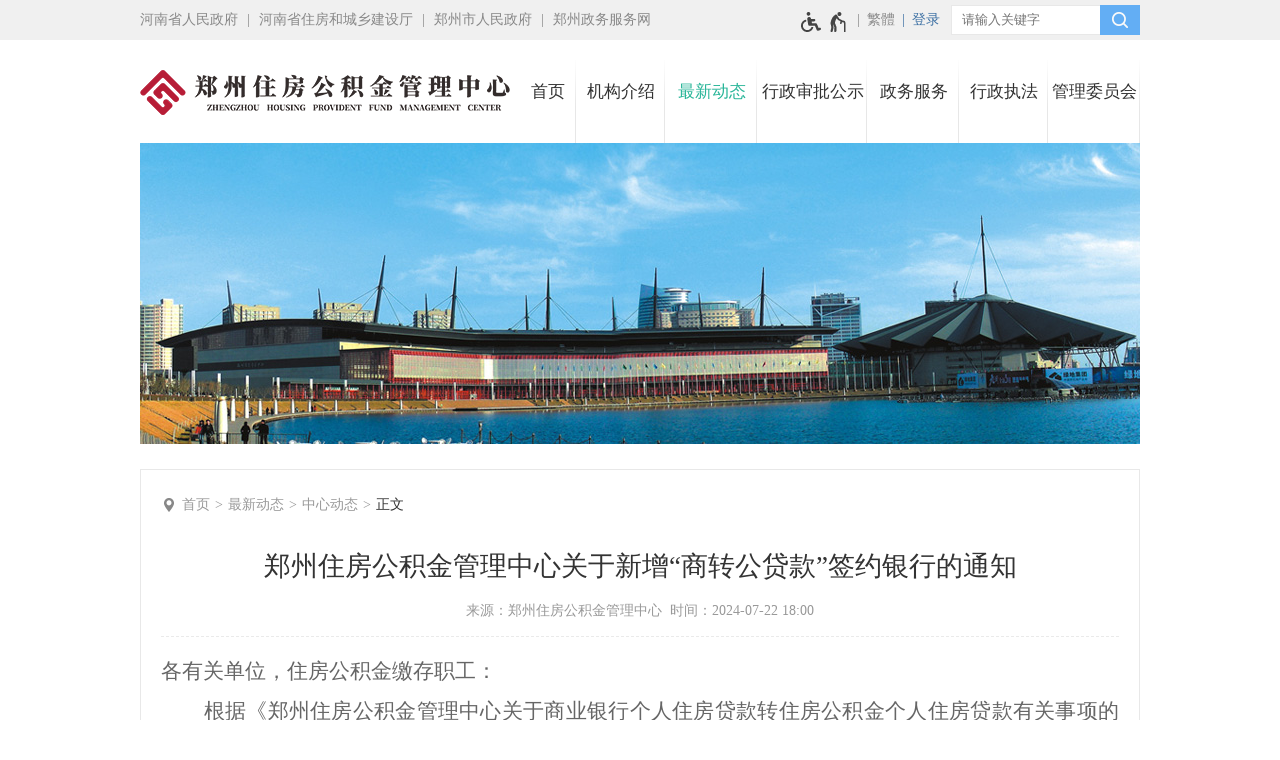

--- FILE ---
content_type: text/html;charset=UTF-8
request_url: https://zzgjj.zhengzhou.gov.cn/zxindt/8555892.jhtml
body_size: 5440
content:
<!DOCTYPE HTML>
<html>
<head>
		<meta name="SiteName" content="郑州住房公积金管理中心"/>
	<meta name="SiteDomain" content="zzgjj.zhengzhou.gov.cn"/>
	<meta name="SiteIDCode" content="4101000062">
	<meta name="ColumnName" content="中心动态"/>
	<meta name="ColumnType" content="最新动态">
	<meta name="ArticleTitle" content="郑州住房公积金管理中心关于新增“商转公贷款”签约银行的通知"/>
	<meta name="PubDate" content="2024-07-22 18:00"/>
	<meta name="ContentSource" content="郑州住房公积金管理中心">
	<meta name="Keywords" content="">
	<meta name="Author" content="">
	<meta name="Description" content="">
	<meta name="Image" content="">
	<meta name="Url" content="https://zzgjj.zhengzhou.gov.cn/zxindt/8555892.jhtml">
<script type="text/javascript">
	var xhr = new XMLHttpRequest();
	xhr.open('get','/count_content.jspx?id=8555892&type=view');
	xhr.send();
	xhr.onreadystatechange = function () {
		if (xhr.readyState==4 && xhr.status==200) {
			//console.log('view+1');
		}
	}

</script>
<script src="/r/cms/global/common/pip_ariaw_plug/pip_ariaw_plug.js"></script>
<script type="text/javascript" src="/r/cms/global/redirect.js"></script>

<script src="/r/cms/global/ariaw/dist/ariaw.all.bundle.js?20250123" ariaw-modules="all, shortcut, concise, concise.fontzoom, pip.help" ariaw-tts-automute ariaw-tts="elephant" ariaw-tts-no-default ariaw-key="5Y0SNZ0XNLvmAbgS" ariaw-modules-except="logo" concise-styles="" ariaw-palette-background-color ariaw-min-chars-length="2" ariaw-selected-style="outline: 3px solid green !important;outline-offset: -2px !important;border-radius: 3px;" ariaw-region-style="outline: 2px solid #ffab00!important;outline-offset: -1px; border-radius: 3px;"></script>
<script src="/r/cms/global/ariaw/pip/ariaw.tts.pip.bundle.js?20241119"></script>
<script src="/r/cms/global/ariaw/pip/ariaw.help.js?20231226"></script>
<script src="/r/cms/global/ariaw/pip/pip.ariaw.help.js?20221212"></script>
<script src="/r/cms/global/ariaw/pip/pip.triggers.bundle.js?20230919" pip-triggers-label="无障碍辅助功能，开启和退出快捷键，Ctrl+Alt+Q" pip-triggers-place="#pip-triggers-container"></script>
<script src="/r/cms/global/ariaw/pip/ariaw.fixed.js?20250328"  defer="defer"></script>





	<meta name="viewport" content="width=device-width, initial-scale=1.0">
	<meta http-equiv="Content-Type" content="text/html; charset=utf-8" />
	<meta http-equiv="keywords" content=""/>
	<meta http-equiv="description" content=""/>
	<meta http-equiv="X-UA-Compatible" content="IE=edge,chrome=1">
	<meta name="renderer" content="webkit">
	<title role="document" aria-description="您已进入郑州住房公积金管理中心关于新增“商转公贷款”签约银行的通知正文页面">郑州住房公积金管理中心关于新增“商转公贷款”签约银行的通知 - 郑州住房公积金管理中心</title>
	<link type="text/css" rel="stylesheet" href="/r/cms/gjj/cn/style/css.css" />
	<link type="text/css" rel="stylesheet" href="/r/cms/gjj/cn/style/concise.css" media="unknown">
	
	<script type="text/javascript" src="/r/cms/jquery.min.js"></script>
	<script type="text/javascript" src="/r/cms/jquery.cookie.js"></script>
	<script type="text/javascript" src="/r/cms/jquery.validate.min.js"></script>
	<script type="text/javascript" src="/r/cms/jquery.form.js"></script>
	<script type="text/javascript" src="/r/cms/front.js"></script>
	<script type="text/javascript" src="/r/cms/analytics.js"></script>
</head>
<body>
	<script type="text/javascript" src="/r/cms/gjj/cn/js/less.version.js"></script>
	<div class="body">
<div class="max-wrap top-bar">
	<div class="main-wrap">
		<div class="clearfix">
			<div class="four-links">
				<a href="http://www.henan.gov.cn/" target="_blank">河南省人民政府</a>
				<span class="link-sep"></span>
				<a href="https://hnjs.henan.gov.cn/" target="_blank">河南省住房和城乡建设厅</a>
				<span class="link-sep"></span>
				<a href="http://www.zhengzhou.gov.cn/" target="_blank">郑州市人民政府</a>
				<span class="link-sep"></span>
				<a href="https://zz.hnzwfw.gov.cn/" target="_blank">郑州政务服务网</a>
			</div>
			<div class="top-links">
				<span id="pip-triggers-container"></span>
				<div class="version-links">
					<a id="chinese" data-default="简体" data-changed="繁體" href="javascript:;">繁體</a>
				</div>
				<style type="text/css">
					.user{
						float: right;
						position: relative;
					}
					.user>.login-others{
						margin-left: 15px;
					}
					.login-others>ul{
						display:none;
						font-size:16px;
						font-weight:normal;
						position: absolute;
						width: 143px;
						background: #fff;
						z-index: 900;
						box-sizing: border-box;
						-webkit-box-shadow: 0 3px 4px rgba(0,0,0,0.18);
						box-shadow: 0 3px 4px rgba(0,0,0,0.18);
						-webkit-transition: -webkit-box-shadow .2s;
						transition: box-shadow .2s;
						border-top: 1px solid #e8e8e8;
						right: -57px;
					}
					.login-others:hover>ul{
						display:block;
					}
					.login-others>ul>*{
						display: block!important;
						color: #333;
						padding: 0 20px;
						margin:0;
						box-sizing: border-box;
					}
					.login-others>ul>a:hover{
						background:#4eaae4;
						color:#fff;
						text-decoration: none!important;
					}
					.login-others>ul>*:hover i path{
						fill:#fff;
					}
					.login-others>ul>* i svg{
						vertical-align: middle;
					}
					.login-others>ul>span{
						line-height: 1.5em;
						text-align: center;
						cursor: default;
						padding: 8px 5px;
						border-bottom: 1px solid #e8e8e8;
					}
					.login-others span svg{
						vertical-align: middle;
					}
					.login-others>ul>*:before{
						display:none;
					}
					@media screen and (max-width: 1000px) {
						.user{
							padding-right:10px;
						}
					}
				</style>
				<div class="user clearfix"  aria-label="登录" tabindex="1">
										<a href="javascript:login()" class="login">登录</a>
					<script type="text/javascript">
						function login(){
							var loginUrl="/account/login.jspx";
							location.href=loginUrl;
						}
					</script>
				</div>
			</div>
			<script src="/r/cms/chinese.js" type="text/javascript"></script>
			<script type="text/javascript">
			initChinese(document.querySelector("#chinese"), ["title"]);
			</script>
		</div>
		<div class="logo-mobile">
			<img src="/r/cms/gjj/cn/images/logo_new.png" alt="郑州住房公积金管理中心网站logo"/>
		</div>
	</div>
</div><div class="max-wrap main-nav-bg">
	<div class="main-wrap clearfix">
		<div class="logo">
			<img src="/r/cms/gjj/cn/images/logo_new.png" alt="郑州住房公积金管理中心网站logo"/>
		</div>
		<div class="main-nav">
			<div id="menu">
				<ul class="clearfix" role="region" aria-label="导航区" aria-description="">
					<li class="">
						<a href="/">首页</a>
					</li>
					<li class="">
						<a href="/zxjs/index.jhtml">机构介绍</a>
						<ul>
							<li><a href="https://zzgjj.zhengzhou.gov.cn/zxjs.jhtml">中心介绍</a></li>
							<li><a href="https://zzgjj.zhengzhou.gov.cn/jgsz.jhtml">机构设置</a></li>
							<li><a href="https://zzgjj.zhengzhou.gov.cn/ldjt/index.jhtml">领导集体</a></li>
							<li><a href="https://zzgjj.zhengzhou.gov.cn/gzzz.jhtml">工作职责</a></li>
							<li><a href="https://zzgjj.zhengzhou.gov.cn/lxfs.jhtml">联系方式</a></li>
						</ul>
					</li>
					<li class="focus">
						<a href="https://zzgjj.zhengzhou.gov.cn/zxdt/index.jhtml">最新动态</a>
						<ul>
							<li><a href="https://zzgjj.zhengzhou.gov.cn/zwyw/index.jhtml">政务要闻</a></li>
							<li><a href="https://zzgjj.zhengzhou.gov.cn/zxindt/index.jhtml">中心动态</a></li>
						</ul>
					</li>
					<li class="">
						<a href="https://zzgjj.zhengzhou.gov.cn/spgs/index.jhtml">行政审批公示</a>
					</li>
					<li class="">
						<a id="hnzwfw2021" href="https://zz.hnzwfw.gov.cn/zzzw/item/deptInfo.do?deptUnid=001003008002032&deptName=郑州公积金中心&areaCode=410100000000&region=410100000000&creditCode=124101004160488334" target="_blank">政务服务</a>
					</li>
					<li class="">
						<a href="https://zzgjj.zhengzhou.gov.cn/xzzf/index.jhtml">行政执法</a>
						<ul>
							<li><a href="https://zzgjj.zhengzhou.gov.cn/zfyj/index.jhtml">执法依据</a></li>
							<li><a href="https://zzgjj.zhengzhou.gov.cn/zfgg/index.jhtml">执法公告</a></li>
							<li><a href="https://zzgjj.zhengzhou.gov.cn/wqxz.jhtml">维权须知</a></li>
							<li><a href="/tswrite/index.jhtml">网上维权</a></li>
						</ul>
					</li>
					<li class="">
						<a href="/hyjy/index.jhtml">管理委员会</a>
						<ul>
							<li><a href="https://zzgjj.zhengzhou.gov.cn/hyjy/index.jhtml">会议纪要</a></li>
							<li><a href="https://zzgjj.zhengzhou.gov.cn/wyjj.jhtml">委员简介</a></li>
							<li><a href="https://zzgjj.zhengzhou.gov.cn/office.jhtml">管委会办公室</a></li>
							<li><a href="https://zzgjj.zhengzhou.gov.cn/gwhz.jhtml">管委会章程</a></li>
						</ul>
					</li>
				</ul>
			</div>
			<div class="mobile-menu" aria-label="导航"></div>
		</div>
		<script type="text/javascript">
			(function() {
				if (document.querySelector && document.addEventListener) {
					var nav = document.querySelector("#menu");
					var trigger = nav.parentNode;
					var fn = function(event) {
						if (nav.style.display == "") {
							nav.style.display = "block";
							document.addEventListener("click", fn);
						} else {
							nav.style.display = "";
							document.removeEventListener("click", fn);
						}
						event.stopPropagation();
					}
					trigger.addEventListener("click", fn);
				}

				$('#menu>ul>li').on("focusin", function(){
				  $('#menu>ul>li').removeClass('hover');
				  $(this).addClass('hover');
				});
				$('#menu>ul>li:last-child').find("li:last-child>a").on("blur", function(){
				  $('#menu>ul>li').removeClass('hover');
				});

			})();
		</script>
		<form action="/search.jspx" method="get" class="find-bar clearfix" onsubmit="return search_submit(this)" aria-label="全文检索" aria-description="">
			<input type="text" placeholder="请输入关键字" name="q" value="">
			<input type="submit" value="">
		</form>
		<script type="text/javascript">
		var search_submit = function(form){
			var input = form.querySelector("input[name=q]");
			var value = input.value.replace(/(^\s*)|(\s*$)/g, "");
			if(value) {
				input.value = value;
				var date = new Date();
				date.setTime(date.getTime() + 10000);
				jQuery.cookie("s", value, {expires:date});
				return true;
			} else {
				return false;
			}
		}
		</script>
	</div>
</div>
<div class="max-wrap top-banner">
	<div class="main-wrap">
		<img src="/r/cms/gjj/cn/images/top_banner.jpg" aria-hidden="true"/>
	</div>
</div>
<div class="max-wrap main-body">
	<div class="main-wrap">
		<div class="box-tab sub-box-c pd-space mt-30">
			<div class="location clearfix">
				<a href="/">首页</a>
				<a href="https://zzgjj.zhengzhou.gov.cn/zxdt/index.jhtml">最新动态</a>
				<a href="https://zzgjj.zhengzhou.gov.cn/zxindt/index.jhtml">中心动态</a>
				<span tabindex="0">正文</span>
			</div>
			<div>
				<div class="sub-content" role="region" aria-label="正文区" aria-description="">
					<div class="big-title">郑州住房公积金管理中心关于新增“商转公贷款”签约银行的通知</div>
					<div class="second-title"></div>
					<div class="content-small-title">来源：郑州住房公积金管理中心&nbsp;&nbsp;时间：2024-07-22 18:00</div>
					<!-- 摘要 -->
					<!-- 类型图 -->
					<!-- 标题图 -->
					<!-- 多媒体文件 -->
					<!-- 正文 -->
					<div class="news_content_content"><p class="MsoNormal" style="margin: 0pt; text-indent: 0em; line-height: 29pt;"><span style="mso-spacerun:'yes';font-family:仿宋_GB2312;mso-hansi-font-family:Calibri;
font-size:16.0000pt;mso-font-kerning:1.0000pt;">各有关单位，住房公积金缴存职工：</span><span style="mso-spacerun:'yes';font-family:Calibri;mso-fareast-font-family:宋体;
mso-bidi-font-family:'Times New Roman';font-size:16.0000pt;mso-font-kerning:1.0000pt;"><o:p></o:p></span></p><p class="MsoNormal" align="justify" style="margin-top:0.0000pt;margin-right:0.0000pt;margin-bottom:0.0000pt;
margin-left:0.0000pt;text-indent:32.0000pt;mso-char-indent-count:2.0000;
text-autospace:ideograph-numeric;mso-pagination:none;text-align:justify;
text-justify:inter-ideograph;line-height:29.0000pt;mso-line-height-rule:exactly;"><span style="mso-spacerun:'yes';font-family:仿宋_GB2312;mso-hansi-font-family:Calibri;
mso-bidi-font-weight:bold;font-size:16.0000pt;mso-font-kerning:1.0000pt;"><font face="仿宋_GB2312">根据《郑州住房公积金管理中心关于商业银行个人住房贷款转住房公积金个人住房贷款有关事项的通知》（郑公积金〔</font><font face="仿宋_GB2312">2024〕15号），中国光大银行股份有限公司郑州分行已与郑州公积金管理中心签订《商转公贷款业务全作协议》</font></span><span style="mso-spacerun:'yes';font-family:仿宋_GB2312;mso-hansi-font-family:Calibri;
mso-bidi-font-weight:bold;font-size:16.0000pt;mso-font-kerning:1.0000pt;">，</span><span style="mso-spacerun:'yes';font-family:仿宋_GB2312;mso-hansi-font-family:Calibri;
mso-bidi-font-weight:bold;font-size:16.0000pt;mso-font-kerning:1.0000pt;"><font face="仿宋_GB2312">现予以公布。自公布之日起，中国光大银行股份有限公司郑州分行发放的个人住房贷款，可以使用</font><font face="仿宋_GB2312">“公积金直还方式”办理“商转公贷款”业务。</font></span><span style="mso-spacerun:'yes';font-family:仿宋_GB2312;mso-hansi-font-family:Calibri;
mso-bidi-font-weight:bold;font-size:16.0000pt;mso-font-kerning:1.0000pt;"><o:p></o:p></span></p><p class="MsoNormal" style="text-indent:32.0000pt;mso-char-indent-count:2.0000;text-autospace:ideograph-numeric;
mso-pagination:none;line-height:29.0000pt;mso-line-height-rule:exactly;"><span style="mso-spacerun:'yes';font-family:仿宋_GB2312;mso-hansi-font-family:Calibri;
mso-bidi-font-weight:bold;font-size:16.0000pt;mso-font-kerning:1.0000pt;">因郑州住房公积金贷款受托银行中暂无中国光大银行，中</span><span style="mso-spacerun:'yes';font-family:仿宋_GB2312;font-size:16.0000pt;
mso-font-kerning:1.0000pt;"><font face="仿宋_GB2312">国光大银行股份有限公司郑州分行及其所属行对郑州市市区楼盘项目发放的商业贷款，可到市区任一政务服务中心住房公积金办事大厅使用</font><font face="仿宋_GB2312">“公积金直还”方式申请商转公贷款，并选择受理</font></span><span style="mso-spacerun:'yes';font-family:仿宋_GB2312;font-size:16.0000pt;
mso-font-kerning:1.0000pt;">大</span><span style="mso-spacerun:'yes';font-family:仿宋_GB2312;font-size:16.0000pt;
mso-font-kerning:1.0000pt;">厅驻点银行为住房公积金贷款还款银行。</span><span style="mso-spacerun:'yes';font-family:仿宋_GB2312;font-size:16.0000pt;
mso-font-kerning:1.0000pt;"><o:p></o:p></span></p><p class="MsoNormal" style="text-autospace:ideograph-numeric;mso-pagination:none;line-height:29.0000pt;
mso-line-height-rule:exactly;"><span style="mso-spacerun:'yes';font-family:仿宋_GB2312;font-size:16.0000pt;
mso-font-kerning:1.0000pt;">&nbsp;</span></p><p class="MsoNormal" style="text-align: right; line-height: 29pt;"><span style="mso-spacerun:'yes';font-family:仿宋_GB2312;font-size:16.0000pt;
mso-font-kerning:1.0000pt;"><font face="仿宋_GB2312">郑州住房公积金管理中心</font>&nbsp; &nbsp; &nbsp; &nbsp; &nbsp;&nbsp;</span><span style="mso-spacerun:'yes';font-family:仿宋_GB2312;font-size:16.0000pt;
mso-font-kerning:1.0000pt;"><o:p></o:p></span></p><p class="MsoNormal" style="text-align: right; line-height: 29pt;"><span style="mso-spacerun:'yes';font-family:仿宋_GB2312;font-size:16.0000pt;
mso-font-kerning:1.0000pt;">2024年7月</span><span style="mso-spacerun:'yes';font-family:仿宋_GB2312;font-size:16.0000pt;
mso-font-kerning:1.0000pt;">22</span><span style="mso-spacerun:'yes';font-family:仿宋_GB2312;font-size:16.0000pt;
mso-font-kerning:1.0000pt;"><font face="仿宋_GB2312">日</font>&nbsp; &nbsp; &nbsp; &nbsp; &nbsp;</span><span style="mso-spacerun:'yes';font-family:仿宋_GB2312;font-size:16.0000pt;
mso-font-kerning:1.0000pt;"><o:p></o:p></span></p></div>
					<!-- 附件列表 -->
					<div class="news_content_attachments">
					</div>
					<!-- 页面操作 -->
					<div class="news_content_other clearfix">
						<div class="news-content-function">
							<span onclick="window.print();">打印此文</span>
							<span onclick="window.close();">关闭窗口</span>
						</div>
					</div>
				</div>
			</div>
		</div>
	</div>
</div>    <div class="max-wrap copyright" >
      <div class="main-wrap mt-30" role="region" aria-label="底部功能区" aria-description="">
                  <table cellpadding="0" cellspacing="0" border="0" width="100%">
            <tr>
              
              <td width="80">
                <span><a href="https://bszs.conac.cn/sitename?method=show&id=123CEDB4F447271AE053022819AC56D4" target="_blank"><img src="/r/cms/global/common/site_info/site_foot_conac_blue.png" alt="事业单位网站标识"/></a></span>
              </td>
              <td class="pd-20">
                <div>
                  <a href="https://zzgjj.zhengzhou.gov.cn/map.jhtml">网站地图</a>
                </div>
                <div>
                  <span tabindex="0">地址：郑州市百花路46号住房公积金大厦</span>
                  <span tabindex="0" class="m-visible">主办单位：郑州住房公积金管理中心</span>
                </div>
                <div>
                  <span tabindex="0">邮政编码：450007</span>
                  <span tabindex="0">联系电话：0371-12329</span>
                  <span tabindex="0">邮箱：zzzfgjj@163.com</span>
                </div>
                <div>
                  <span tabindex="0" class="m-visible">网站标识码：4101000062</span>
                  <a href="https://beian.miit.gov.cn/" target="_blank" class="m-visible">豫ICP备06000497号-3</a>
                  <a href="https://www.beian.gov.cn/portal/registerSystemInfo?recordcode=41010202002658"target="_blank" class="m-visible">
                    <img src="/r/cms/global/common/site_info/site_foot_beian.png" style="vertical-align:middle;margin-bottom:4px;">
                    豫公网安备 41010202002658号
                  </a>
                </div>
              </td>
              <td width="110">
                <span style="padding-top:10px; display:inline-block;"><a href="https://zfwzgl.www.gov.cn/exposure/jiucuo.html?site_code=4101000062" target="_blank"><img src="/r/cms/global/common/site_info/site_foot_jiucuo.png" alt="政府网站找错"/></a></span>
              </td>
            </tr>
        </table>
      </div>
    </div>
  </div>
</body>
</html>

--- FILE ---
content_type: text/css
request_url: https://zzgjj.zhengzhou.gov.cn/r/cms/gjj/cn/style/css.css
body_size: 10762
content:
@charset "utf-8";

body {
	margin: 0;
	padding: 0;
	font-size: 18px;
	color: #333;
	background-color: #fff;
	-webkit-text-size-adjust: none;
}

body * {
	transition-property: transform, color, background, opacity, border,
		display !important;
}

img {
	border: none;
}

dl, dt, dd, ul, li, form, input {
	margin: 0;
	padding: 0;
	list-style: none;
}

.clearfix {
	zoom: 1;
}

.clearfix:after {
	content: "";
	display: block;
	clear: both;
	height: 0;
}

a {
	color: #666;
	text-decoration: none;
}

.max-wrap {
	max-width: 100%;
	min-width: 1000px;
	margin: 0 auto;
}

.main-wrap {
	width: 1000px;
	margin: 0 auto;
	position: relative;
}

.mt-30 {
	margin-top: 25px;
}

.pt-30 {
	padding-top: 25px;
}

.mt-15 {
	margin-top: 10px;
}

.pd-20 {
	padding: 10px 20px;
}

.top-bar {
	background-color: #f0f0f0;
	color: #888;
	font-size: 0.75em;
	line-height: 40px;
}

.top-bar a {
	color: #888;
}

.top-bar a:hover {
	color: #ff7900;
}

.top-bar .four-links {
	float: left;
}

.logo-mobile {
	display: none;
	margin-left: 10px;
	margin-bottom: 10px;
	margin-top: 6px;
}

.mb-space {
	margin-bottom: 25px;
}

.link-sep:before {
	content: "|";
	display: inline-block;
	padding: 0 5px;
}

.logo {
	float: left;
	width: 370px;
	padding: 30px 0 20px;
}

.logo img {
	display: block;
}

/*搜索--模块化*/
.find-bar {
	width: 189px;
	background: #fff;
	border: none;
	position: relative;
	position: absolute;
	right: 0;
	top: -37px;
	margin-top: 2px;
}

.find-bar input[type="text"] {
	border: none;
	background-color: transparent;
	height: 2.25em;
	line-height: 2.25em;
	width: 100%;
	padding: 0 30px 0 10px;
	border: 1px solid #e8e8e8;
	box-sizing: border-box;
	vertical-align: top;
	outline: none;
	color: #666;
}

.find-bar input[type="submit"] {
	position: absolute;
	right: 0;
	top: 0;
	height: 2.25em;
	width: 40px;
	display: block;
	float: right;
	border: none;
	outline: none;
	cursor: pointer;
	background: #63aef4 url(../images/icon_search_small.png) no-repeat
		center center;
}

.find-bar em {
	display: none;
	line-height: 1.25em;
	font-size: 0.875em;
	color: red;
	font-style: normal;
	position: absolute;
}

.error {
	color: red;
}

@media screen and (max-width: 1000px) {
	.find-bar {
		float: left;
		border: none;
		left: 0;
		top: 0;
		width: calc(100% - 50px);
		width: -webkit-calc(100% - 50px);
		width: -moz-calc(100% - 50px);
		border-radius: 0;
		background: #28B598;
		margin-top: 0;
		margin-right: 0;
	}
	.find-bar input[type="text"] {
		height: 45px;
		line-height: 45px;
		padding: 0 60px 0 10px;
		color: #fff;
		border-radius: 0;
		border: none;
	}
	.find-bar input[type="submit"] {
		width: 60px;
		height: 45px;
		background: #28B598
			url([data-uri])
			no-repeat center center;
		background-size: 36%;
		border-radius: 0;
	}
	.find-bar em {
		color: red;
		top: 50px;
	}
	.find-bar input::-webkit-input-placeholder { /* WebKit browsers */
		color: #fff;
	}
	.find-bar input:-moz-placeholder { /* Mozilla Firefox 4 to 18 */
		color: #fff;
	}
	.find-bar input::-moz-placeholder { /* Mozilla Firefox 19+ */
		color: #fff;
	}
	.find-bar input:-ms-input-placeholder { /* Internet Explorer 10+ */
		color: #fff;
	}
}

.main-nav {
	float: right;
	font-family: "Microsoft Yahei";
	width: calc(100% - 380px);
	width: -webkit-calc(100% - 380px);
	width: -moz-calc(100% - 380px);
	padding-top: 12px;
}
/*下拉菜单start*/
#menu a {
	display: block;
	font-family: "Microsoft Yahei";
	color: #333;
	font-size: 0.9375em;
}

#menu li:hover>ul,#menu li.hover>ul {
	display: block;
}
/* 一级菜单 */
#menu>ul>li {
	display: block;
	float: left;
	position: relative;
	-webkit-transition: background-color 400ms;
	transition: background-color 400ms;
	text-align: center;
	width: 14.6%;
	z-index: 9;
}

#menu>ul>li:nth-child(1) {
	width: 9%;
}

#menu>ul>li:nth-child(4) {
	width: 18%;
}

#menu>ul>li:hover，#menu>ul>li.hover {
	background-color: #1bbc9b;
}

#menu>ul>li:hover>a，#menu>ul>li.hover>a {
	color: #fff;
}

#menu>ul>li>a {
	background:
		url([data-uri])
		no-repeat right bottom;
	padding: 28px 0 40px;
	box-sizing: border-box;
}

#menu>ul>li.focus>a {
	color: #28B598;
}

/*#menu>ul>li.focus:hover>a {
	color: #fff;
}*/
/* 下拉的菜单栏 */
#menu>ul>li ul {
	display: none;
	position: absolute;
	background-color: #f0f0f0;
	border-top: 1px solid #ccc;
	border-bottom: 1px solid #ccc;
	right: -1px;
	width: 100%;
}
/* 下拉菜单的菜单项 */
#menu>ul>li>ul li {
	text-align: center;
	position: relative;
}

#menu>ul>li>ul li>a {
	color: #333;
	font-size: 0.875em;
	padding: 10px 5px;
}

#menu>ul>li>ul li>a:hover {
	background-color: #1bbc9b;
	color: #fff;
}
/* 三级及以下的菜单项的定位 */
#menu>ul>li>ul>li ul {
	left: 100px;
	top: -1px;
}

#menu>ul>li>ul>li ul>li {
	font-size: 0.75em;
}
/* 下拉的菜单end*/
.top-banner img {
	width: 100%;
	display: block;
}

@font-face {
	font-family: 'iconmoon';
	src: url('fonts/icomoon.eot?2z3o0y');
	src: url('fonts/icomoon.eot?#iefix2z3o0y') format('embedded-opentype'),
		url('fonts/icomoon.woff?2z3o0y') format('woff'),
		url('fonts/icomoon.ttf?2z3o0y') format('truetype'),
		url('fonts/icomoon.svg?2z3o0y#icomoon') format('svg');
	font-weight: normal;
	font-style: normal;
}

.d-table {
	display: table;
	table-layout: fixed;
	width: 100%;
}

.d-table>* {
	display: table-cell;
	vertical-align: top;
}

.col-a-narrow {
	width: 396px;
}

.focus-pic {
	width: 497px;
	float: left;
	padding-top: 25px;
}

.focus-pic-right {
	width: calc(100% - 517px);
	width: -moz-calc(100% - 517px);
	width: -webkit-calc(100% - 517px);
	float: right;
}

.box-tab>dt>ul>li {
	float: left;
	color: #333;
	font-size: 1.125em;
	font-family: "Microsoft Yahei";
	line-height: 40px;
	height: 40px;
	cursor: default;
	padding: 0 15px;
}

.box-tab>dt>ul>li.focus, .box-tab>dt>ul>li.focus>a {
	background-color: #1bbc9b;
	color: #fff;
}

.box-tab>dt>ul:after {
	content: "";
	display: block;
	height: 0;
	clear: both;
}

.box-tab dt {
	border-bottom: 1px solid #1bbc9b;
}

.box-tab dd {
	padding-top: 16px;
}

.box-tab>dd>ul>li {
	display: none;
}

.box-tab>dd>ul>li.focus {
	display: block;
}

.box-tab>dt>ul>a {
	display: block;
	font-size: 0.875em;
	color: #1bbc9b;
	height: 30px;
	line-height: 30px;
	float: right;
	padding-left: 20px;
	background-color: #fff;
}

.box-tab>dt>ul>a:hover {
	color: #ff7900;
}

.small-title {
	display: none;
}

.small-more {
	display: none;
	font-size: 0.875em;
	color: #1bbc9b;
	height: 36px;
	line-height: 36px;
}

.small-more:hover {
	color: #ff7900;
}

.small-more.small-more-block {
	display: block;
}

/*读音顺序--先标题后时间*/
.news-list>a {
	display: block;
	line-height: 1.5em;
	padding: 0.3em 0;
	color: #888;
}

.news-list>a>span {
	float: left;
	display: block;
	font-size: .875em;
	width: calc(100% - 6em);
	width: -webkit-calc(100% - 6em);
	width: -moz-calc(100% - 6em);
	white-space: nowrap;
	overflow: hidden;
	text-overflow: ellipsis;
}

.news-list>a>em {
	float: right;
	display: block;
	font-size: 0.75em;
	font-style: normal;
	text-align: right;
	position: relative;
	color: #999;
	font-family: Verdana, Arial;
}

.news-list>a:after {
	display: block;
	content: "";
	height: 0;
	clear: both;
}

.news-list>a:hover {
	color: #ff7900;
}

.news-list.list-line>a {
	border-top: 1px #ececec solid;
	padding: 0.6em 0;
}

.news-list.list-line>a:first-child {
	border-top: none;
}

.news-list.list-line>a>span {
	float: none;
	width: 100%;
}

.news-list.date-top>a>em {
	float: none;
	text-align: left;
}

.news-list.date-top>a>span {
	float: none;
	width: 100%;
}

.news-list.b-line>a {
	border-top: 1px solid #e8e8e8;
	padding: 0.35em 0;
}

.news-list.dot-t>a {
	border-top: 1px solid #e8e8e8;
	padding: 0.5em 0;
}

.news-list.b-line>a:first-child, .news-list.dot-t>a:first-child {
	border-top: none;
}

.col-b-wide {
	float: left;
	width: 66%;
}

.col-b-narrow {
	float: left;
	width: 32%;
	margin-left: 2%;
}

.box-tab.modified dt {
	height: 15px;
	border-bottom: 1px solid #1bbc9b;
}

.box-tab.modified>dt>ul>li {
	line-height: 30px;
	height: 30px;
}

.box-tab.modified>dt>ul>li.focus {
	background-color: #fff;
	color: #1dbd9c;
	position: relative;
	padding: 0;
}

.box-tab.modified>dt>ul>li.focus span {
	display: block;
	font-size: 0;
	float: left;
	margin-right: 10px;
}

.tel-list table {
	width: 100%;
	table-layout: fixed;
	background-color: #fafafa;
	border-collapse: collapse;
}

.dot {
	margin-top: -16px;
}

.dot img {
	width: 100%;
	display: block;
	height: 218px;
}

.tel-list {
	margin-top: -16px;
}

.tel-list a {
	display: block;
}

.tel-list table td {
	border: 1px solid #f0f0f0;
	height: 35px;
	padding: 0 20px;
	vertical-align: middle;
	font-size: 0.875em;
	color: #666;
}

.main-tel {
	background-color: #F7F5F5;
	font-weight: bold;
	color: #888 !important;
	height: 38px !important;
}
/*icon-list start*/
.icon-list li {
	float: left;
	width: 100%;
}

.icon-list li>a {
	display: block;
	background-color: #49b79d;
	color: #fff;
	text-align: center;
	-webkit-transition: background-color 400ms;
	transition: background-color 400ms;
	padding: 0.8333em 0 1.1111em;
}

.icon-list li>a:hover {
	background-color: #2a9676;
}

.icon-list i {
	font-style: normal;
	display: block;
}

.icon-list span {
	display: block;
	font-family: "Microsoft Yahei";
	white-space: nowrap;
	overflow: hidden;
	text-overflow: ellipsis;
	font-size: 0.875em;
}

.icon-list.col-6 li {
	width: 16.6666%;
	border-left: 1px solid #71c7b3;
	box-sizing: border-box;
}
/*icon-list end*/

/*ad*/
.ad>a {
	display: block;
}

.ad>a img {
	width: 100%;
	display: block;
}

.ad img:hover {
	opacity: 0.8;
	filter: alpha(opacity : 80);
}

/*service-list start*/
.service-list {
	background-color: #fafafa;
	border: 1px solid #f0f0f0;
	box-sizing: border-box;
	padding: 5px 0;
	margin-top: 8px;
}

.service-list.col-2 li {
	float: left;
	width: 49%;
	margin: 5px 0 11px;
}

.service-list li>a {
	display: block;
	color: #666;
	white-space: nowrap;
	overflow: hidden;
	text-overflow: ellipsis;
	margin-left: 0.6667em;
	padding: 0.5555em 0;
	line-height: 33px;
}

.service-list li>a:hover span {
	text-decoration: underline;
}

.service-list i {
	float:left;
	font-style: normal;
	height: 33px;
	width: 33px;
	line-height: 33px;
	text-align: center;
	border-radius: 100%;
}

.service-list span {
	float:left;
	padding-left:5px;
	font-size: 0.75em;
}

.service-list i:before {
	content: attr(icon);
	display: inline-block;
	font-family: "iconmoon";
	font-size: 1.125em;
	color: #fff;
}

.color-blue-bg {
	background-color: #29b1d3;
}
.color-lightblue-bg {
	background-color: #669bed;
}
.color-green-bg {
	background-color: #1bbc9b;
}

.color-red-bg {
	background-color: #f76961;
}

.color-orange-bg {
	background-color: #f7ba72;
}

.color-violet-bg {
	background-color: #d53b75;
}
/*service-list end*/
.box-tab.parent>dt {
	position: relative;
}

.box-tab.parent>dt>ul {
	float: right;
	width: calc(100% - 185px);
}

.box-tab.parent .big-title {
	position: absolute;
	left: 0;
	display: block;
	background-color: #1bbc9b;
	color: #fff;
	font-size: 1.125em;
	height: 40px;
	line-height: 40px;
	font-family: "Microsoft Yahei";
	padding: 0 15px;
	cursor: default;
}

.box-tab.parent>dt>ul>li {
	font-size: 0.875em;
	color: #1bbc9b;
	padding: 0 8px;
}

.box-tab.parent>dt>ul>li.focus {
	background-color: #25d2b9;
	color: #fff;
}

.article-list.col-3>li {
	float: left;
	width: 32%;
	margin-left: 2%;
}

.article-list.col-3>li:first-child {
	margin-left: 0;
}

.pic-library.col-4 li {
	float: left;
	width: 23.8%;
	margin-left: 1.6%;
}

.pic-library.col-4 li:first-child {
	margin-left: 0;
}

.pic-library>li .img-size {
	padding-top: 75%;
	position: relative;
}

.pic-library>li>a {
	display: block;
}

.img-frame {
	position: absolute;
	top: 0;
	bottom: 0;
	left: 0;
	right: 0;
	background-color: #ccc;
	text-align: center;
	font-size: 0;
}

.img-frame img {
	max-height: 100%;
	max-width: 100%;
	vertical-align: middle;
	display: inline-block;
}

.img-frame:after {
	content: "";
	display: inline-block;
	vertical-align: middle;
	height: 100%;
	width: 0;
}

.pic-library {
	margin-top: 10px;
}

.pic-library>li em {
	font-style: normal;
	display: block;
	font-size: 0.875em;
	color: #666;
	text-align: center;
	height: 45px;
	line-height: 45px;
	white-space: nowrap;
	overflow: hidden;
	text-overflow: ellipsis;
}

.pic-library>li>a:hover em {
	text-decoration: underline;
}

.link-list a {
	display: block;
	float: left;
	font-size: 0.75em;
	color: #888;
	padding: 10px 0;
}

.link-list a:hover {
	text-decoration: underline;
}

.link-list a:after {
	content: "|";
	display: inline-block;
	padding: 0 9px;
}

.copyright {
	font-size: 0.75em;
	line-height: 2em;
	color: #888;
	text-align: center;
	background-color: #f0f0f0;
}

.copyright a {
	color: #888;
}

.copyright a:hover {
	text-decoration: underline;
}

.copyright table {
	padding: 10px 0;
	table-layout: fixed;
}

.copyright div a, .copyright div span {
	display: inline-block;
	padding: 0 5px;
}

.small-copyright {
	display: none;
	background-color: #1bbc9b;
	color: #fff;
	padding: 10px 0;
}
/*二级页面-start*/
.box-tab.sub-box-c {
	border: 1px solid #e8e8e8;
	position: relative;
}

.box-tab .third-title {
	padding: 0 15px;
	border-bottom: 1px solid #dbdbdb;
}

.box-tab .third-title a {
	display: block;
	float: left;
	font-family: "Microsoft Yahei";
	color: #000;
	padding: 15px 0px;
	margin-left: 20px;
}

.box-tab .third-title a.focus {
	border-bottom: 1px solid #1bbc9b;
	margin-bottom: -1px;
}

/*三级栏目较多的情况下-开始*/
.box-tab .third-title-2 {
	padding: 0 15px;
	border-bottom: 1px solid #dbdbdb;
}

.box-tab .third-title-2 a {
	display: block;
	float: left;
	font-family: "Microsoft Yahei";
	color: #000;
	margin: 10px 5px 10px 5px;
	line-height: 1.8em;
	font-size: .875em;
	padding: 0 8px;
}

.box-tab .third-title-2 a.focus {
	border-bottom: none;
	background-color: #1bbc9b;
	color: #fff;
	border-radius: 15px;
}
/*三级栏目较多的情况下-结束*/
.box-tab .box-title-name.second-title {
	display: none;
}

.sub-nav-left {
	width: 211px;
	padding-right: 15px;
}

.sub-nav-left .nodes a {
	color: #333;
	display: block;
	border-top: 1px solid #e4e4e4;
	background-color: #f5f5f5;
	position: relative;
	line-height: 1.25em;
	padding: 0.8333em 0;
	padding-left: 20px;
	font-family: "Microsoft Yahei";
	padding-right: 30px;
}

.sub-nav-left .nodes a:hover {
	background-color: #d0ebe6;
}

.sub-nav-left .nodes a:after {
	content: ">";
	color: #b0b0b0;
	float: right;
	font-family: simsun;
	position: absolute;
	right: 15px;
}

.sub-nav-left .nodes a.focus, .sub-nav-left .nodes a:hover.focus,
	.sub-nav-left .nodes a.focus:after {
	background-color: #1bbc9b;
	color: #fff;
}

.sub-nav-left .nodes a:first-child {
	border-top: none;
}

.box-tab.sub-box-c .sub-title .arrow-down {
	display: none;
	content: "";
	width: 44px;
	height: 44px;
	background: url(../images/arrow_down.png) no-repeat center center;
	background-size: 22px 22px;
	cursor: pointer;
	float: right;
	position: absolute;
	right: 0;
}

.box-tab.sub-box-c .sub-title .arrow-up {
	background: url(../images/arrow_up.png) no-repeat center center;
	background-size: 22px 22px;
}

span.box-title-name {
	float: left;
	color: #3c3c3c;
	padding: 10px 15px;
	height: auto;
	line-height: 1.5em;
	padding-right: 50px; /*二级栏目较长情况下，给右侧箭头预留空间*/
}

.box-tab.sub-box-c .sub-title {
	display: block;
	background-color: #f0f0f0;
	border-bottom: 1px solid #e8e8e8;
	box-sizing: border-box;
	position: relative;
}

.box-tab.sub-box-c .sub-nav {
	display: none;
	padding: 0 15px;
	background: #f0f0f0;
	border-width: 1px 0;
	width: 100%;
	box-sizing: border-box;
	box-shadow: 0px 2px 4px rgba(0, 0, 0, 0.2);
	position: absolute;
	z-index: 8;
	top: 45px;
}

.box-tab.sub-box-c .sub-nav a {
	font-family: "Microsoft Yahei";
	display: block;
	padding: 15px 20px;
	font-size: .875em;
	float: left;
	color: #333;
}

.pic-library-list {
	margin: 25px 15px 0;
}

.pic-library-list li {
	float: left;
}

.pic-library-list.col-4 li {
	width: 23%;
	margin: 0 1%;
}

.pic-library-list.col-4 li:first-child {
	margin: 0 1%;
}

.pic-library-list.col-3 li {
	width: 31.3333%;
	margin: 0 1%;
}

.pic-library-list>li em {
	margin-bottom: 10px;
}

.single-article {
	font-size: 0.875em;
	line-height: 1.875em;
	color: #666;
	word-break: break-all;
}

.single-article * {
	line-height: 1.875em !important;
}

.single-article img {
	max-width: 100%;
}
/*表单查询--start*/
.query-wrap {
	padding: 20px 0;
}

.query-form {
	background-color: #f5f5f5;
	border: 1px solid #e8e8e8;
	font-size: 0.875em;
	font-family: "Microsoft Yahei";
	text-align: center;
	padding: 30px 0 10px;
}

.query-form>div {
	margin-bottom: 15px;
}

.query-form>div div {
	display: inline-block;
	vertical-align: top;
}

.query-form>div span {
	display: inline-block;
	padding-right: 10px;
	width: 6em;
	height: 40px;
	line-height: 40px;
}

.query-form>div em {
	font-style: normal;
	display: inline-block;
	width: 10em;
	font-size: 0.875em;
	text-align: left;
	padding-left: 5px;
	height: 40px;
	line-height: 40px;
}

.query-form input {
	width: 300px;
	vertical-align: top;
	border: 1px solid #e8e8e8;
	padding: 0 10px;
	box-sizing: border-box;
	color: #666;
	height: 40px;
	line-height: 40px;
}

.query-form select {
	width: 300px;
	vertical-align: top;
	border: 1px solid #e8e8e8;
	box-sizing: border-box;
	color: #999;
	padding: 10px;
}

.query-form input[type="button"] {
	width: 148px;
	background-color: #1bbc9b;
	color: #fff;
	border: none;
	outline: none;
	cursor: pointer;
	font-family: "Microsoft Yahei";
}

.query-form input[type="button"]:hover {
	background-color: #0098d6;
}

.result-list {
	margin-top: 20px;
}

.result-list table {
	width: 100%;
	border-collapse: collapse;
	color: #666;
	font-size: 0.875em;
	font-family: "Microsoft Yahei";
	text-align: left;
}

.result-list table td {
	border: 1px solid #e8e8e8;
	padding: 15px 20px;
}

.result-list table th {
	background-color: #f5f5f5;
	border: 1px solid #e8e8e8;
	padding: 15px 20px;
	text-align: left;
}
/*表单查询--end*/

/*内容页--start*/
.location {
	font-size: 0.75em;
	padding-bottom: 20px;
}

.location * {
	display: block;
	float: left;
	height: 30px;
	line-height: 30px;
}

.location:before {
	content: "";
	float: left;
	font-size: 16px;
	background: url(../images/icon_location.png) no-repeat center 8px;
	height: 30px;
	width: 16px;
	margin-right: 5px;
}

.location>a {
	color: #999;
}

.location>a:hover {
	color: #ff7900;
}

.location>span {
	color: #333;
}

.location>a:after {
	content: ">";
	padding: 0px 5px;
}

.location>a:after {
	content: ">";
	padding: 0px 5px;
}

.pd-space {
	padding: 20px;
}

.sub-content {
	color: #666;
}

.sub-content .big-title {
	padding: 10px 0;
	font-size: 1.5em;
	line-height: 1.25em;
	text-align: center;
	color: #333;
	font-family: "Microsoft Yahei";
}

.sub-content .second-title {
	padding-bottom: 10px;
	font-size: 1.2em;
	text-align: center;
	color: #666;
	font-family: "Microsoft Yahei";
}

.sub-content .content-small-title {
	font-size: 0.75em;
	text-align: center;
	color: #999;
	line-height: 1.25em;
	border-bottom: 1px #eaeaea dashed;
	padding-bottom: 1.25em;
}

.news_content_description {
	font-size: .75em;
	color: #888;
	background-color: #f3f3f3;
	line-height: 1.75em;
	padding: 15px;
}

.news_content_content {
	line-height: 1.875em;
	padding-top: 15px;
}

.news_content_content>p, .news_content_content>div {
	text-indent: 2em;
	line-height: 1.875em;
	font-size: 0.875em;
}

.news_content_content>p>img, .news_content_content>div>img {
	display: block;
	margin: 0 auto;
	max-width: 78%;
	height: auto !important;
}

.news_content_content table {
	margin: 10px auto;
	border-collapse: collapse;
}

.news_content_other {
	padding: 10px 0px;
}

.news-content-function {
	float: right;
	font-size: .75em;
	color: #999;
}

.news-content-function>span:before {
	content: "[";
}

.news-content-function>span:after {
	content: "]";
}

.news-content-function>span {
	display: inline-block;
	padding: 0 5px;
	cursor: pointer;
	line-height: 36px;
}

.news-content-function>span:hover {
	text-decoration: underline;
}

.news_content_img {
	text-align: center;
	padding: 20px 0px;
}

.news_content_img img {
	max-width: 700px;
	height: auto !important;
}

.news-content-share {
	float: left;
}

.article {
	font-size: 0.875em;
	color: #666;
	line-height: 2.5em;
}

.col-h-168 {
	font-size: 0.8889em;
	padding: 0 15px;
}

.col-h-168 * {
	font-size: 1em !important;
	line-height: 1.65em !important;
}

@media screen and (max-width: 1000px) {
	.news_content_other {
		display: none;
	}
	.top-bar {
		background: #fff;
	}
	.top-bar .four-links {
		display: none;
	}
}

@media screen and (max-width: 720px) {
	.news_content_img img {
		max-width: 100%;
	}
	.news_content_content img {
		max-width: 100%;
	}
	.news_content_other {
		display: none;
	}
	.pd-space {
		padding: 10px 15px;
	}
	.news-list>a {
		padding: 0.65em 15px !important;
		border-top: 1px solid #e8e8e8;
	}
	.news-list>a:first-child {
		border-top: none;
	}
}

@media screen and (max-width: 320px) {
	.pd-20 {
		padding: 10px;
	}
}
/*内容页--end*/
/*翻页--start*/
.page-tile {
	display: block;
	border-width: 1px 0;
	font-family: Verdana, Arial;
	padding-bottom: 20px;
}

.page-tile:after {
	display: block;
	content: "";
	clear: both;
}

.page-tile>* {
	color: #888;
	display: block;
	float: left;
	padding: 0 .5em;
	min-width: 1.5em;
	text-align: center;
	font-size: 0.75em;
	line-height: 30px;
	height: 30px;
	overflow: hidden;
}

.page-tile>em {
	display: none;
}

.page-tile>*:before {
	font-size: 1.25em;
}

.page-tile .more:before {
	content: "…";
}

.page-tile a.first:before {
	content: "\2039"
}

.page-tile a.prev:before {
	content: "\2039"
}

.page-tile a.next:before {
	content: "\203A"
}

.page-tile a.last:before {
	content: "\203A\203A"
}

.page-tile .focus {
	background-color: #1bbc9b;
	color: #fff;
	border-radius: 5px;
}

@media screen and (max-width: 720px) {
	.page-tile a, .page-tile span {
		display: none;
	}
	.page-tile>* {
		float: none;
	}
	.page-tile {
		padding-bottom: 0;
		text-align: center;
		padding: 0;
		background: #efefef;
	}
	.page-tile a.prev, .page-tile a.next {
		display: inline-block;
		box-sizing: border-box;
		height: 44px;
		line-height: 44px;
		padding: 0 15px;
		color: #333;
		border: none;
	}
	.page-tile a.prev:before {
		content: "上一页";
	}
	.page-tile a.next:before {
		content: "下一页";
	}
}
/*翻页--end*/

/*首页1000以下start*/
.mobile-menu{
    display:none;
}
@media screen and (max-width: 1000px) {
	body {
		font-size: 16px;
	}
	.max-wrap {
		width: 100%;
		min-width: inherit;
	}
	.main-wrap {
		width: auto;
	}
	.logo {
		display: none;
	}
	.logo-mobile img {
		display: block;
		max-width: 90%;
	}
	.logo-mobile {
		display: block;
	}
	.main-nav-bg {
		background-color: #2aa58b;
	}
	.main-nav {
		width: 40px;
		height: 45px;
		float: right;
		margin-top: 0;
		padding-top: 0;
	}
	#menu {
		display: none;
		float: right;
		position: absolute;
		top: 45px;
		right: 0;
		padding: 0;
		width: 7em;
		background-color: #fff;
		border-left: 1px solid #e5e5e5;
		border-bottom: 1px solid #e5e5e5;
	}
	#menu li:hover>ul {
		display: none;
	}
	#menu>ul>li {
		float: none;
		text-align: center;
		width: 100% !important;
	}
	.mobile-menu {
		display: block;
		background: url(../images/icon_list.png) center center no-repeat;
		width: 45px;
		height: 45px;
		background-size: 60%;
		position: absolute;
		right: 0;
		top: 0;
	}
	#menu>ul>li>a {
		color: #666;
		line-height: 1.25em;
		padding: 0.85em 10px;
		border-right: 0;
		height: auto;
		background: #fff;
		border-top: 1px solid #e8e8e8;
	}
	#menu>ul>li.focus a {
		background-color: #E5E2E2;
		color: #333;
	}
	.col-b-wide {
		width: 100%;
	}
	.col-b-narrow {
		width: 100%;
		margin-left: 0;
	}
	.link-list {
		padding: 0 10px;
	}
	.small-more {
		padding-left: 10px;
	}
	.box-tab>dt>ul>a {
		padding-right: 10px;
	}
	.box-tab.parent>dt>ul {
		padding-right: 10px;
	}
	.service-list.col-2 li {
		width: 33.3333%;
	}
	.service-list li>a {
		margin-top: 0;
		padding: 5px 0;
	}
	.news_content_content>p img, .news_content_content>div img {
		max-width: 100% !important;
	}
	 /*移动端版权*/
	.copyright{
		padding:10px;
		box-sizing: border-box;
	}
	.copyright table td:first-child,.copyright table td:last-child{
		display:none;
	}
	.copyright table td:nth-child(2){
		width:auto;
		text-align:center;
	}
	.copyright table td div>*{
		display:none;
	}
	.copyright table td div>.m-visible{
		display:inline-block;
	}
}
/*800以下start*/
@media screen and (max-width: 800px) {
	.query-form input, .query-form select {
		width: 150px;
	}
	.query-form input[type="button"] {
		width: 75px;
	}
}
/*720以下start*/
@media screen and (max-width:720px) {
	.friend-link {
		display: none;
	}
	.d-table {
		display: block;
	}
	.col-a-narrow {
		display: block;
		width: auto;
	}
	.col-a-wide {
		display: block;
		width: auto;
	}
	.focus-pic {
		width: 100%;
		height: auto;
		float: none;
	}
	.focus-pic-right {
		width: 100%;
		float: none;
	}
	.mt-30 {
		margin-top: 0;
	}
	.pt-30 {
		padding-top: 0;
	}
	.mt-15 {
		margin-top: 0;
	}
	.pd-20 {
		padding: 0;
	}
	.single-article {
		padding: 10px 20px;
	}
	.top-banner {
		display: none;
	}
	.box-tab>dd>ul>li {
		display: block;
	}
	.box-tab dt {
		display: none;
	}
	.box-tab dd {
		padding-top: 0;
	}
	.small-title {
		display: block;
		background-color: #edeef1;
		height: 36px;
		line-height: 36px;
		font-family: "Microsoft Yahei";
		border-left: 3px solid #49b79d;
		padding-left: 10px;
		font-size: 0.875em;
		color: #666;
		margin-top: 5px;
	}
	.small-more {
		display: block;
		margin-bottom: 15px;
	}
	.service-list {
		margin-top: 0;
	}
	.service-list.col-2 li {
		width: 50%;
	}
	.service-list.col-2 li.odd {
		width: 50%;
	}
	.service-list li>a {
		margin-left: 10px;
	}
	.pic-library.col-4 li {
		width: 48%;
		margin: 0 1%;
	}
	.pic-library.col-4 li:first-child {
		margin-left: 1%;
	}
	.article-list.col-3>li {
		width: 100%;
		margin-left: 0;
	}
	.icon-list.col-6 li {
		width: 33.3333%;
		border-bottom: 1px solid #71c7b3;
	}
	.icon-list span {
		font-size: 0.875em;
	}
	.sub-nav-left {
		display: none;
	}
	.box-tab.sub-box-c {
		display: block;
	}
	.box-tab.sub-box-c .sub-title .arrow-down {
		display: block;
	}
	.box-tab.sub-box-c .sub-nav-block {
		display: block;
	}
	.box-tab .box-title-name.second-title {
		display: block;
	}
	.box-tab .third-title a.focus {
		background-color: #1bbc9b;
		color: #fff;
		border-bottom: none;
		margin-bottom: 4px;
	}
	.box-tab .third-title a {
		border: 1px solid #ccc;
		font-size: .875em;
		border-radius: 15px;
		padding: 0 8px;
		background-color: #fff;
		border: none;
		line-height: 2.5em;
		margin: 4px 5px 4px 5px;
	}
	.pic-library-list {
		margin: 15px 5px 0;
	}
	.dot {
		margin: 10px 0;
	}
	.tel-list table {
		margin: 10px 0;
	}
	.tel-list table td {
		font-size: 0.75em;
	}
	.tel-list table {
		background-color: #fff;
	}
	.tel-list table td {
		padding: 10px;
		height: auto;
	}
	.service-list li>a {
		font-size: 0.875em;
	}
	.query-wrap {
		padding: 10px 0;
	}
	.query-form input, .query-form select {
		width: 200px;
	}
	.query-form input[type="button"] {
		width: 110px;
	}
	.ad {
		display: none;
	}
	.ad a {
		width: 100%;
		margin-left: 0;
		float: none;
		margin-bottom: 10px;
	}
	.search-bar-icon {
		height: 44px !important;
	}
}
/*640以下start*/
@media screen and (max-width:640px) {
	.meta-float, .declare {
		display: none !important;
	}
}
/*480以下start*/
@media screen and (max-width:480px) {
	.main-nav-bg:before {
		font-size: 1.125em;
		padding-left: 10px;
	}
	.query-form {
		text-align: left;
		padding: 10px;
	}
	.query-form>div div {
		display: block;
	}
	.query-form>div span {
		display: block;
		height: auto;
		color: red;
	}
	.query-form input, .query-form select {
		width: 100%;
	}
	.query-form>div em {
		height: auto;
		display: block;
	}
	.query-form input[type="button"] {
		width: 50%;
		float: left;
		border-left: 1px solid #fff;
		box-sizing: border-box;
		margin-top: 10px;
	}
	.result-list table {
		font-size: 0.75em;
		word-break: break-all;
	}
	.result-list table td {
		padding: 15px 5px;
	}
	.result-list table th {
		padding: 15px 5px;
	}
	.query-form>div {
		margin-bottom: 5px;
	}
	.pic-library-list.col-3 li {
		width: 48%;
	}
}
/*320以下start*/
@media screen and (max-width:320px) {
	.small-more {
		padding: 0 10px;
	}
	span.box-title-name {
		margin: 0 10px;
		font-size: 0.875em;
	}
	.service-list li>a {
		font-size: 0.75em;
	}
}

/*意见征集*/
.suggestion_input_title {
	font-size: .875em;
	color: #666;
	line-height: 2em;
	padding-bottom: 10px;
}

.suggestion_input_area {
	display: block;
	border: 1px solid #ddd;
	width: 100%;
	height: 80px;
}

.suggestion_input_submit_wrap {
	text-align: right;
	padding: 10px 0;
	font-size: .875em;
}

.suggestion_input_captcha_img {
	vertical-align: top;
	height: 30px;
	cursor: pointer;
}

.suggestion_input_captcha {
	width: 60px;
	border: 1px solid #ddd;
	border-radius: 2px;
	height: 22px;
	padding: 3px;
}

.suggestion_input_submit {
	margin-left: 10px;
	border: none;
	background-color: #1bbc9b;
	height: 28px;
	padding: 0 10px;
	color: white;
	border-radius: 2px;
	cursor: pointer;
}

.suggestion_list_wrap {
	padding-bottom: 32px;
}

.suggestion_list>li {
	border-top: 1px solid #eaeaea;
	margin: 15px 0;
	padding: 15px 0;
}

.suggestion_list>li>em {
	font-style: normal;
	font-size: .875em;
	line-height: 2em;
	margin-left: 5px;
	color: #169fa5;
}

.suggestion_list>li>b {
	font-weight: normal;
	font-size: .875em;
	line-height: 2em;
	color: #aaa;
}

.suggestion_list>li>div {
	font-weight: normal;
	font-size: .875em;
	line-height: 1.75em;
}

.suggestion_list>li>span {
	font-weight: normal;
	font-size: .875em;
	line-height: 1.75em;
	color: #FF790A;
	display: block;
}

.suggestion_content_replay {
	font-size: .875em;
	color: #ff4c00;
	border: 1px dotted #ccc;
	background-color: #f3f3f3;
	line-height: 1.75em;
	padding: 5px 15px;
	margin: 5px 5px 20px;
	border-radius: 5px;
}

/*追加*/
.date-part {
	margin-bottom: 20px;
	font-family: "Microsoft Yahei";
}

.data-title {
	font-size: 1.5em;
	color: #666;
	line-height: 1.6em;
	font-weight: bold;
	margin: 15px 0;
	text-align: center;
}

.data-title.first {
	margin-top: 5px;
}

.warning {
	border: 1px dashed #B9D6D1;
	background-color: #F4FBFB;
	border-radius: 5px;
	padding: 10px 20px;
	margin-bottom: 20px;
}

.warning>.title {
	color: #F78053;
	font-size: 1em;
}

.warning>.content {
	color: #3AA5A5;
	font-size: 1em;
}

.date-sub-title {
	background-color: #f6f6f6;
	height: 40px;
	line-height: 40px;
	color: #333;
	font-size: 1.125em;
}

.date-sub-title:before {
	content: "";
	background:
		url([data-uri])
		no-repeat;
	height: 40px;
	width: 40px;
	display: block;
	float: left;
	margin-right: 14px;
}

.date-content {
	font-size: 1em;
	color: #666;
	margin: 10px 0 20px;
}

.date-content>div {
	line-height: 1.8em;
	margin-bottom: 20px;
}

.date-content>em {
	display: block;
	line-height: 1.6em;
	font-style: normal;
	color: #F78053;
}

@media screen and (max-width:480px) {
	.data-title {
		font-size: 1.2em;
		text-align: left;
	}
	.date-content {
		line-height: 2em;
	}
}

@media screen and (max-width:440px) {
	.suggestion_input_submit.disabled {
		width: 100%;
		background: #ffffdb !important;
		margin: 0;
		margin-top: 10px;
		color: #ec642a !important;
		height: 36px;
		font-weight: inherit !important;
	}
}

/*网站地图页 start*/
.map-box.content-box {
	font-size: 1em;
}

.map-box>.location {
	font-size: .75em;
	height: 2em;
	margin-top: 10px;
}

.map {
	margin-top: 10px;
}

.map>li {
	border-top: 1px solid #e8e8e8;
	padding: 10px 5px;
	font-family: "Microsoft Yahei";
	line-height: 2.4em;
}

.map>li:first-child {
	border-top: none;
}

.map>li .wrap {
	padding: 5px 0;
}

.map>li .title {
	display: block;
	color: #333;
	border-left: 8px solid #FF4F4F;
	padding-left: 10px;
	margin: 10px 0;
	line-height: 16px;
}

.map>li .node {
	display: inline-block;
	color: #4095ce;
	font-size: 0.875em;
	line-height: 2em;
	padding-right: 25px;
	margin-left: 19px;
}

.map>li .list {
	line-height: .75em;
	margin-bottom: 5px;
	padding-left: 19px;
}

.map>li .sub-node {
	display: inline-block;
	color: #888;
	font-size: 0.75em;
	line-height: 2em;
	padding-right: 10px;
	font-family: Simsun;
}

.map>li .sub-node:before {
	content: ">";
	font-family: Simsun;
	padding-right: 5px;
}

.map a:hover {
	color: #ff7900;
}
/*网站地图页end*/

/*适老+登录css*/
.top-links {
	float: right;
	margin-right: 200px;
}

.top-bar .version-links {
	float: left;
}

#pip-triggers-container {
	float: left;
}

.pip-triggers {
	line-height: 20px;
}

.version-links a {
	padding: 0;
}

.user {
	float: left !important;
}

.user a {
	padding: 0;
}

.version-links a:before {
	content: "|";
	padding-left: 7px;
	padding-right: 7px;
	font-family: Simsun;
}

.user .login:before {
	content: "|";
	padding-left: 7px;
	padding-right: 7px;
	font-family: Simsun;
}

.top-bar .user>a {
	color: #3e71a4;
}

@media screen and (max-width: 1000px) {
	.top-links {
		margin-right: 0;
	}
	.four-links {
		display: none;
	}
	.top-link {
		margin-right: 0;
	}
}
/*登录弹框*/
@media screen and (max-width:1000px) {
	.login-others>ul {
		right: 0 !important;
	}
	.index-float, .declare {
		display: none !important; /*浮窗一律屏蔽*/
	}
}

--- FILE ---
content_type: text/css
request_url: https://zzgjj.zhengzhou.gov.cn/r/cms/gjj/cn/style/concise.css
body_size: 2987
content:
@charset "utf-8";

body {
	font-size: 32px;
}

.min-wrap {
	min-width: 1200px;
}

.main-wrap {
	width: 1200px;
}

.index-float, .declare, .code {
	display: none !important; /*浮窗一律屏蔽*/
}

.top-links {
	margin-right: 0;
}

.mt-15 {
	margin-top: 0;
}
/*top-bar*/
.top-bar {
	font-size: 0.5em;
}

.logo {
	display: none;
}

.logo-mobile {
	display: block;
	padding: 15px;
}

.main-nav {
	width: 100%;
	float: none;
	padding-top: 0;
}

.icon-list span {
	font-size: 1em;
}

#menu a {
	font-size: 1em;
}

#menu>ul>li ul {
	display: none !important;
}
/*搜索--适老--模块化*/
.find-bar {
	position: absolute;
	top: -70px;
	right: 0;
	width: 300px;
	background: #fff;
	border-radius: 5px;
	opacity: 1;
	filter: alpha(opacity = 100);
}

.find-bar input[type="submit"] {
	width: 60px;
	height: 45px;
	position: absolute;
	right: 0;
	border-radius: 0 5px 5px 0;
}

.find-bar input[type="text"] {
	width: 100%;
	padding: 0;
	box-sizing: border-box;
	font-size: 0.875em;
	height: 45px;
	padding: 0 60px 0 10px;
}

.find-bar em {
	font-size: 0.75em;
	line-height: 1em;
	color: red;
	top: 48px;
}
/*适老下--轮播图*/
.focus-img.owl-carousel .item:after {
	line-height: 2em !important;
}

.focus-img.owl-carousel .owl-nav.disabled+.owl-dots {
	bottom: 0.3em;
}

.focus-pic {
	float: none;
	width: auto;
	height: auto;
}

.focus-pic-right {
	float: none;
	width: 100%;
}

.col-b-wide {
	float: none;
	width: auto;
	height: auto;
}

.col-b-narrow {
	float: none;
	width: 100%;
	margin-left: 0;
}

.article-list.col-3>li {
	width: 100%;
	margin-left: 0;
	margin-top: 0;
}
/*列表*/
.news-list>a>span {
	font-size: 1em !important; /*重置列表字体大小*/
}

.news-list>a>em {
	font-size: 1em !important; /*重置列表字体大小*/
}

.news-list>a:nth-child(n+5) {
	display: none; /*首页列表只显示前4条*/
}

.news-list.dot-t>a:nth-child(n+5) {
	display: block; /*二级列表条数显示完整*/
}

.box-tab dt {
	display: none;
}

.box-tab>dd>ul>li {
	display: block;
}

.box-tab.sub-box-c .sub-nav {
	top: 57px;
}

.small-title {
	display: block;
	border-bottom: 1px solid #1bbc9b;
	height: inherit;
	line-height: inherit;
	border-left: none;
	padding-left: 0;
	font-size: 1em;
}

.small-title .title-name {
	float: left;
	font-family: "Microsoft Yahei";
	cursor: default;
	padding: 8px 15px;
	background-color: #1bbc9b;
	color: #fff;
}

.article-list.col-3 .small-title {
	border-bottom: none;
	position: relative;
	background: none;
}

.article-list.col-3 .small-title .title-name {
	background: #fff;
	color: #1bbc9b;
	position: relative;
}

.article-list.col-3 .small-title .title-name:before {
	content: "";
	display: block;
	background: url(../images/before_modify.jpg) no-repeat;
	position: absolute;
	left: 0;
	height: 30px;
	width: 2px;
	top: 29%;
}

.article-list.col-3 .small-title:before {
	content: "";
	position: absolute;
	border-bottom: 1px solid #1bbc9b;
	width: 100%;
	top: 54%;
	left: 0;
	z-index: -1;
}

.small-more {
	display: block;
	margin-top: 10px;
	margin-bottom: 20px;
	text-align: center;
}

.sub-nav-left {
	width: 283px;
}

.page-tile>* {
	line-height: 2em;
	height: 2em;
}

.dot img {
	height: auto;
}
/*首页按钮*/
.service-list li>a{
	line-height: 3em;
}
.service-list i {
	width: 3em;
	height: 3em;
	line-height: 3em;
}

.service-list span {
	font-size: 1em;
}

.service-list i:before {
	font-size: 1.5em;
}
@media screen and (max-width: 720px){
	.service-list span{
		width: calc(100% - 3.5em - 10px);
		overflow: hidden;
		text-overflow: ellipsis;
		white-space: nowrap;
	}
}
.mtsp{
	margin:40px 0!important;
}
/*单页*/
.col-h-168 {
	font-size: 1em;
}

.single-article {
	font-size: 1em;
}
/*适老下--内容页强制字体大小与行高*/
.news_content_content * {
	line-height: 1.875em !important;
	font-size: 1em !important;
}

.friend-link {
	display: none;
}

.copyright table td:nth-child(2) {
	width: 936px;
}
/*计算器*/
.query-form>div span, .query-form>div em {
	width: auto;
}

#dejs {
	margin-left: 9em;
}

.query-form>div {
	text-align: left;
}

.query-form {
	text-align: left;
	padding: 10px;
}

.query-form input {
	font-size: 0.875em;
}

@media screen and (max-width: 1000px) {
	.query-form>div div {
		display: block;
	}
	.query-form #dkqx, .query-form #dkje {
		display: block;
		width: 100%;
	}
	.query-form>div span {
		color: red;
		padding-bottom: 0.2em;
		text-align: left;
	}
	.query-form div:nth-child(3) {
		text-align: center;
	}
	#dejs {
		margin-left: 0;
	}
}

@media screen and (max-width: 800px) {
	.query-form input[type="button"] {
		width: 148px;
	}
}

@media screen and (max-width: 480px) {
	.query-form input[type="button"] {
		float: none;
	}
}

@media screen and (max-width: 1200px) {
	.min-wrap, .main-wrap {
		min-width: auto !important;
		width: 100%;
	}
	.copyright table {
		table-layout: inherit;
	}
	/*移动端--适老显示两行--时间隐藏*/
	.news-list>a>em {
		display: none; /*隐藏时间*/
	}
	.news-list>a>span {
		width: 100% !important;
		float: none !important;
		line-height: 1.5em !important;
		height: auto !important;
		max-height: 3em;
		display: -webkit-box !important;
		-webkit-box-orient: vertical;
		-webkit-line-clamp: 2; /*适老移动端--两行显示*/
		white-space: inherit !important;
		overflow: hidden;
	}
	.news-list>a {
		padding: 0.5em 15px !important;
		border-top: 1px solid #e8e8e8 !important; /*强制添加--灰色割线*/
	}
	.news-list>a:first-child {
		border-top: none !important;
	}
}

@media screen and (max-width: 1000px) {
	body {
		font-size: 24px;
	}
	.box-tab.sub-box-c .sub-title .arrow-down {
		height: 56px;
	}
	.search-bar-icon {
		height: 56px !important; /*调整mail下的放大镜的位置*/
		line-height: 56px;
	}
	/*搜索*/
	.find-bar {
		top: 0;
		border: none;
		left: 0;
		width: calc(100% - 50px);
		width: -webkit-calc(100% - 50px);
		width: -moz-calc(100% - 50px);
		border-radius: 0;
		background: #1bbc9b;
	}
	.find-bar input[type="text"] {
		color: #fff;
	}
	.find-bar input[type="submit"] {
		background: #1bbc9b
			url([data-uri])
			no-repeat center center;
		border-radius: 0;
		background-size: 36%;
	}
	.article-list.col-3 .small-title .title-name:before {
		height: 20px;
	}
}

@media screen and (max-width:720px) {
	.sub-nav-left {
		display: none;
	}
}
/*意见征集--通用*/
@media screen and (max-width:1000px) {
	.suggestion_input_captcha_div+span {
		display: block !important;
	}
	.suggestion_input_captcha {
		width: 100% !important;
	}
	.suggestion_input_submit {
		width: 100% !important;
		margin: 0;
		padding: 0;
		margin-top: 10px;
	}
	.suggestion_input_captcha_div_plus {
		bottom: -9px !important;
	}
}
/*登录弹框*/
@media screen and (max-width:1320px) {
	.login-others>ul {
		right: 0 !important;
	}
}

--- FILE ---
content_type: application/javascript
request_url: https://zzgjj.zhengzhou.gov.cn/r/cms/global/ariaw/pip/pip.ariaw.help.js?20221212
body_size: 448
content:
(function(A) {
	var module = function(a) {}

	module.prototype.ready = function(a) {
		A.removeElement(a.modules.help.dom.container.firstChild);
		var title = document.createElement("h3");
		title.innerHTML = '欢迎使用站内无障碍辅助应用';
		a.modules.help.dom.container.insertBefore(title, a.modules.help.dom.container.firstChild);
	}

	module.requires = ["help"];
	module.optional = true;

	A.modules["pip.help"] = module;
})(ARIAW);
